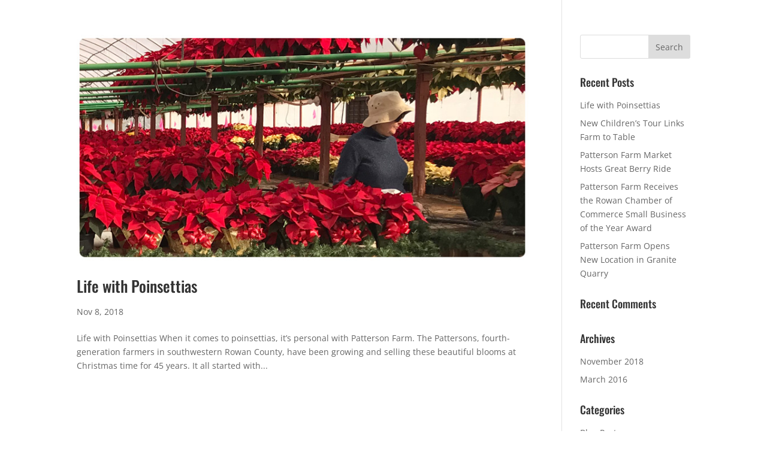

--- FILE ---
content_type: text/css
request_url: https://www.pattersonfarminc.com/wp-content/themes/Divi-child/style.css?ver=4.14.7
body_size: 365
content:
/*
 Theme Name:   Divi Child
 Theme URI:    http://beta.millerdavisagency.com/patterson/wp-content/themes/Divi-child/
 Description:  Divi Child Theme
 Author:       Miller Davis Agency
 Author URI:   http://beta.millerdavisagency.com
 Template:     Divi
 Version:      1.0.0
 License:      GNU General Public License v2 or later
 License URI:  http://www.gnu.org/licenses/gpl-2.0.html
 Tags:         light, dark, two-columns, right-sidebar, responsive-layout, accessibility-ready
 Text Domain:  Divi-child
*/

.mobile_menu_bar:before {font-size: 52px;}

.et_pb_fullwidth_header .et_pb_fullwidth_header_container.center .header-content {margin: -40px auto 0 auto;}

.et_pb_fullwidth_header .et_pb_fullwidth_header_scroll {padding-bottom: 30px;}

h1,h2,h3,h4,h5,h6 {margin-bottom: 8px;}

.wp-caption {border: none; background: none;}